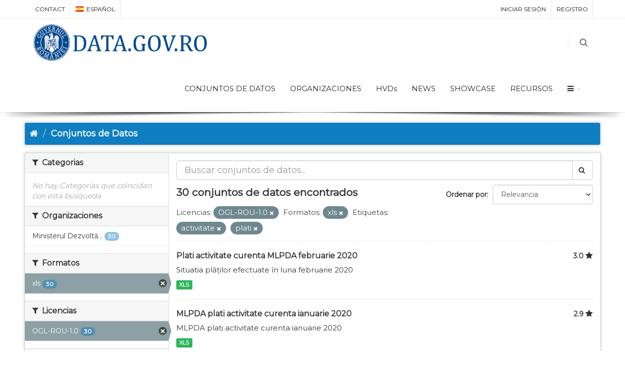

--- FILE ---
content_type: text/html; charset=utf-8
request_url: https://data.gov.ro/es/dataset?tags=activitate&res_format=xls&tags=plati&license_id=uk-ogl
body_size: 7911
content:
<!DOCTYPE html>
<!--[if IE 9]> <html lang="es" class="ie9"> <![endif]-->
<!--[if gt IE 8]><!--> <html lang="es"> <!--<![endif]-->
  <head>
    <link rel="stylesheet" type="text/css" href="/fanstatic/vendor/:version:2019-07-03T17:11:48/select2/select2.css" />
<link rel="stylesheet" type="text/css" href="/fanstatic/css/:version:2019-07-03T17:11:48/main.min.css" />
<link rel="stylesheet" type="text/css" href="/fanstatic/vendor/:version:2019-07-03T17:11:48/font-awesome/css/font-awesome.min.css" />
<link rel="stylesheet" type="text/css" href="/fanstatic/ckanext-geoview/:version:2020-12-02T00:30:34/css/geo-resource-styles.css" />
<link rel="stylesheet" type="text/css" href="/fanstatic/pages/:version:2020-12-02T00:33:27/:bundle:css/bootstrap.css;css/medium-editor.css" />
<link rel="stylesheet" type="text/css" href="/fanstatic/rating_css/:version:2020-12-02T00:33:21/rating.css" />

    <meta charset="utf-8" />
      <meta name="generator" content="ckan 2.8.3" />
      <meta name="viewport" content="width=device-width, initial-scale=1.0">
    <title>Conjuntos de Datos - data.gov.ro</title>

    
    
    
    
    <link rel="shortcut icon" href="/base/images/ckan.ico" />
    
    
        <script type="text/javascript">
  (function(i,s,o,g,r,a,m){i['GoogleAnalyticsObject']=r;i[r]=i[r]||function(){
  (i[r].q=i[r].q||[]).push(arguments)},i[r].l=1*new Date();a=s.createElement(o),
  m=s.getElementsByTagName(o)[0];a.async=1;a.src=g;m.parentNode.insertBefore(a,m)
  })(window,document,'script','//www.google-analytics.com/analytics.js','ga');

  ga('create', 'UA-45331345-1', 'auto', {});
     
  ga('set', 'anonymizeIp', true);
  ga('send', 'pageview');
</script>
    


    <!--[if IE]>
    <script src="/classList.min.js"></script>
    <![endif]-->

    
    
    
    

    
        <link rel="alternate" type="text/n3" href="https://data.gov.ro/es/catalog.n3"/>
        <link rel="alternate" type="text/ttl" href="https://data.gov.ro/es/catalog.ttl"/>
        <link rel="alternate" type="application/rdf+xml" href="https://data.gov.ro/es/catalog.xml"/>
        <link rel="alternate" type="application/ld+json" href="https://data.gov.ro/es/catalog.jsonld"/>
    

    
    
      
    
    <link href="https://fonts.googleapis.com/css?family=Montserrat|Nunito|Titillium+Web&display=swap" rel="stylesheet">
    <!-- <link href="//netdna.bootstrapcdn.com/font-awesome/3.2.1/css/font-awesome.css" rel="stylesheet"> -->
    <link href="/assets/css/datagovro.css" rel="stylesheet" type="text/css" />
    <link href="/assets/css/mycss.css" rel="stylesheet" type="text/css" />
    <link href="/assets/css/header-1.css" rel="stylesheet" type="text/css" />

    
    


    
      
      
    <style>
        [role=main] { min-height: 0px;}

      </style>
    
  </head>

  
  <body data-site-root="https://data.gov.ro/" data-locale-root="https://data.gov.ro/es/" >

    
    <div class="hide"><a href="#content">Ir al contenido</a></div>
  

  
     
    
    <div id="topBar">
        <div class="container">
             
            

            <ul class="top-links list-inline pull-right">
                
                <li><a href="/es/user/login">Iniciar Sesión</a></li>
                
                <li><a class="sub" href="/es/user/register">Registro</a></li>
                 
            </ul>
            <ul class="top-links list-inline">
                <li class="hidden-xs"><a href="/contact">CONTACT</a></li>
                

<li>
    
    
    
    
    
    
    
    
    
    
    <a class="dropdown-toggle no-text-underline" data-toggle="dropdown" href="#"><img class="flag-lang" src="/assets/images/flags/es.png" width="16" height="11" alt="lang" /> español</a>
    
    
    
    
    <ul class="dropdown-langs dropdown-menu">
        
        <li><a tabindex="-1" href="/ro/dataset?tags=activitate&amp;res_format=xls&amp;tags=plati&amp;license_id=uk-ogl"><img class="flag-lang" src="/assets/images/flags/ro.png" width="16" height="11" alt="lang" /> română</a></li>
        <li class="divider"></li>
        
        <li><a tabindex="-1" href="/en/dataset?tags=activitate&amp;res_format=xls&amp;tags=plati&amp;license_id=uk-ogl"><img class="flag-lang" src="/assets/images/flags/en.png" width="16" height="11" alt="lang" /> English</a></li>
        <li class="divider"></li>
        
        <li><a tabindex="-1" href="/it/dataset?tags=activitate&amp;res_format=xls&amp;tags=plati&amp;license_id=uk-ogl"><img class="flag-lang" src="/assets/images/flags/it.png" width="16" height="11" alt="lang" /> italiano</a></li>
        <li class="divider"></li>
        
        <li><a tabindex="-1" href="/fr/dataset?tags=activitate&amp;res_format=xls&amp;tags=plati&amp;license_id=uk-ogl"><img class="flag-lang" src="/assets/images/flags/fr.png" width="16" height="11" alt="lang" /> français</a></li>
        <li class="divider"></li>
        
        <li><a tabindex="-1" href="/es/dataset?tags=activitate&amp;res_format=xls&amp;tags=plati&amp;license_id=uk-ogl"><img class="flag-lang" src="/assets/images/flags/es.png" width="16" height="11" alt="lang" /> español</a></li>
        <li class="divider"></li>
        
        <li><a tabindex="-1" href="/de/dataset?tags=activitate&amp;res_format=xls&amp;tags=plati&amp;license_id=uk-ogl"><img class="flag-lang" src="/assets/images/flags/de.png" width="16" height="11" alt="lang" /> Deutsch</a></li>
        <li class="divider"></li>
        
    </ul>
</li>
            </ul>
             
            
        </div>
    </div>
    
    <div id="header" class="sticky shadow-after-3 clearfix">
          
        <!-- TOP NAV -->
        <header id="topNav">
            <div class="container">
                <!-- Mobile Menu Button -->
                <button class="btn btn-mobile" data-toggle="collapse" data-target=".nav-main-collapse">
                    <i class="fa fa-bars"></i>
                </button>

                <!-- BUTTONS -->
                <ul class="pull-right nav nav-pills nav-second-main">
                
                    <!-- SEARCH -->
                    
                    <li class="search">
                        <a href="javascript:;">
                            <i class="fa fa-search"></i>
                        </a>
                        <div class="search-box">
                            <form action="/es/dataset" method="get">
                                <div class="input-group">
                                    <input id="field-sitewide-search" type="text" class="form-control" name="q" placeholder="Búsqueda" />
                                    <span class="input-group-btn">
                                        <button class="btn btn-primary" type="submit">Búsqueda</button>
                                    </span>
                                </div>
                            </form>
                        </div>
                    </li>
                    
                
                </ul>
                <!-- /BUTTONS -->
                <!-- Logo -->
                <a class="logo pull-left" href="/es/">
                    <!-- <img src="/uploads/admin/data-gov-ro-logo.png" alt="" /> -->
                    <img src="/assets/images/gov/gov3.png" alt="" />
                </a>

                <div class="navbar-collapse pull-right nav-main-collapse collapse submenu-dark">
                    
                    <nav class="nav-main">
                        <ul id="topMain" class="nav nav-pills nav-main">
                            <!-- ('group_index', _('Groups')|upper), -->
                            <li><a href="/es/dataset">CONJUNTOS DE DATOS</a></li><li><a href="/es/organization">ORGANIZACIONES</a></li><li><a href="/pages/hvds">HVDs</a></li>
                            <li><a href="//esblog">NEWS</a></li>
                            <!-- <li><a href="//esblog">Noutăți</a></li> -->
                            <li><a href="//esshowcase">SHOWCASE</a></li>
                            <li><a href="/pages/resources">RECURSOS</a></li>
                            <li class="dropdown">
                                <a class="dropdown-toggle fa fa-bars" href="#"></a>
                                <ul class="dropdown-menu">
                                    <li><a href="/pages/publish"><i class="fa fa-bullhorn"></i> GHID DE PUBLICARE</a></li>
                                    <li><a href="/pages/reutilizare"><i class="ico-category et-beaker"></i> REUTILIZARE</a></li>
                                    <li><a href="/pages/developers"><i class="ico-category et-heart"></i> DEZVOLTATORI</a></li>
                                    <li><a href="/pages/solicitare-date"><i class="fa fa-edit"></i> SOLICITĂRI DATE</a></li>
                                    <li><a href="/pages/licence"><i class="fa fa-trophy"></i> LICENȚĂ</a></li>
                                    <!-- <li><a href="/base/images/logoinst/OGL-ROU-1.0.pdf" target="_blank"><i class="fa fa-trophy"></i> LICENȚĂ</a></li> -->
                                    <li><a href="/stats"><i class="fa fa-bar-chart"></i> STATISTICI</a></li>
                                    <li><a href="/contact"><i class="ico-category et-map-pin"></i> CONTACT</a></li>
                                </ul>
                            </li>
                        </ul>
                    </nav>
                    
                </div>
            </div>
        </header>
    </div>

  
    <div role="main">
      <div id="content" class="container">
        
          
            <div class="flash-messages">
              
                
              
            </div>
          

          
            <div class="toolbar">
              
                
                  <ol class="breadcrumb">
                    
<li class="home"><a href="/es/"><i class="fa fa-home"></i><span> Inicio</span></a></li>
                    
  <li class="active"><a href="/es/dataset">Conjuntos de Datos</a></li>

                  </ol>
                
              
            </div>
          

          <div class="row wrapper">
            
            
            

            
              <aside class="secondary col-sm-3">
                
                
    
    
    
    
      <!-- <li>groups</li> -->
      

  
  
    
      
      
        <section class="module module-narrow module-shallow">
          
            <h2 class="module-heading">
              <i class="fa fa-filter"></i>
              
              Categorias
            </h2>
          
          
            
            
              <p class="module-content empty">No hay Categorias que coincidan con esta búsqueda</p>
            
            
          
        </section>
      
    
  

    
      <!-- <li>organization</li> -->
      

  
  
    
      
      
        <section class="module module-narrow module-shallow">
          
            <h2 class="module-heading">
              <i class="fa fa-filter"></i>
              
              Organizaciones
            </h2>
          
          
            
            
              <nav>
                <ul class="list-unstyled nav nav-simple nav-facet">
                  
                    
                    
                    
                    
                      <li class="nav-item">
                        <a href="/es/dataset?tags=activitate&amp;res_format=xls&amp;tags=plati&amp;license_id=uk-ogl&amp;organization=mdrap" title="Ministerul Dezvoltării Regionale și Administrației Publice">
                          <span class="item-label">Ministerul Dezvoltă...</span>
                          <span class="hidden separator"> - </span>
                          <span class="item-count badge">30</span>
                        </a>
                      </li>
                  
                </ul>
              </nav>

              <p class="module-footer">
                
                  
                
              </p>
            
            
          
        </section>
      
    
  

    
      <!-- <li>res_format</li> -->
      

  
  
    
      
      
        <section class="module module-narrow module-shallow">
          
            <h2 class="module-heading">
              <i class="fa fa-filter"></i>
              
              Formatos
            </h2>
          
          
            
            
              <nav>
                <ul class="list-unstyled nav nav-simple nav-facet">
                  
                    
                    
                    
                    
                      <li class="nav-item active">
                        <a href="/es/dataset?tags=activitate&amp;tags=plati&amp;license_id=uk-ogl" title="">
                          <span class="item-label">xls</span>
                          <span class="hidden separator"> - </span>
                          <span class="item-count badge">30</span>
                        </a>
                      </li>
                  
                </ul>
              </nav>

              <p class="module-footer">
                
                  
                
              </p>
            
            
          
        </section>
      
    
  

    
      <!-- <li>license_id</li> -->
      

  
  
    
      
      
        <section class="module module-narrow module-shallow">
          
            <h2 class="module-heading">
              <i class="fa fa-filter"></i>
              
              Licencias
            </h2>
          
          
            
            
              <nav>
                <ul class="list-unstyled nav nav-simple nav-facet">
                  
                    
                    
                    
                    
                      <li class="nav-item active">
                        <a href="/es/dataset?tags=activitate&amp;res_format=xls&amp;tags=plati" title="">
                          <span class="item-label">OGL-ROU-1.0</span>
                          <span class="hidden separator"> - </span>
                          <span class="item-count badge">30</span>
                        </a>
                      </li>
                  
                </ul>
              </nav>

              <p class="module-footer">
                
                  
                
              </p>
            
            
          
        </section>
      
    
  

    
      <!-- <li>tags</li> -->
      

  
  
    
      
      
        <section class="module module-narrow module-shallow">
          
            <h2 class="module-heading">
              <i class="fa fa-filter"></i>
              
              Etiquetas
            </h2>
          
          
            
            
              <nav>
                <ul class="list-unstyled nav nav-simple nav-facet">
                  
                    
                    
                    
                    
                      <li class="nav-item active">
                        <a href="/es/dataset?res_format=xls&amp;tags=plati&amp;license_id=uk-ogl" title="">
                          <span class="item-label">activitate</span>
                          <span class="hidden separator"> - </span>
                          <span class="item-count badge">30</span>
                        </a>
                      </li>
                  
                    
                    
                    
                    
                      <li class="nav-item">
                        <a href="/es/dataset?tags=activitate&amp;res_format=xls&amp;tags=plati&amp;license_id=uk-ogl&amp;tags=curenta" title="">
                          <span class="item-label">curenta</span>
                          <span class="hidden separator"> - </span>
                          <span class="item-count badge">30</span>
                        </a>
                      </li>
                  
                    
                    
                    
                    
                      <li class="nav-item active">
                        <a href="/es/dataset?tags=activitate&amp;res_format=xls&amp;license_id=uk-ogl" title="">
                          <span class="item-label">plati</span>
                          <span class="hidden separator"> - </span>
                          <span class="item-count badge">30</span>
                        </a>
                      </li>
                  
                    
                    
                    
                    
                      <li class="nav-item">
                        <a href="/es/dataset?tags=activitate&amp;res_format=xls&amp;tags=MDRAP&amp;tags=plati&amp;license_id=uk-ogl" title="">
                          <span class="item-label">MDRAP</span>
                          <span class="hidden separator"> - </span>
                          <span class="item-count badge">13</span>
                        </a>
                      </li>
                  
                    
                    
                    
                    
                      <li class="nav-item">
                        <a href="/es/dataset?tags=activitate&amp;res_format=xls&amp;tags=2019&amp;tags=plati&amp;license_id=uk-ogl" title="">
                          <span class="item-label">2019</span>
                          <span class="hidden separator"> - </span>
                          <span class="item-count badge">12</span>
                        </a>
                      </li>
                  
                    
                    
                    
                    
                      <li class="nav-item">
                        <a href="/es/dataset?tags=activitate&amp;res_format=xls&amp;tags=plati&amp;tags=2017&amp;license_id=uk-ogl" title="">
                          <span class="item-label">2017</span>
                          <span class="hidden separator"> - </span>
                          <span class="item-count badge">8</span>
                        </a>
                      </li>
                  
                    
                    
                    
                    
                      <li class="nav-item">
                        <a href="/es/dataset?tags=activitate&amp;res_format=xls&amp;tags=plati&amp;tags=2018&amp;license_id=uk-ogl" title="">
                          <span class="item-label">2018</span>
                          <span class="hidden separator"> - </span>
                          <span class="item-count badge">6</span>
                        </a>
                      </li>
                  
                    
                    
                    
                    
                      <li class="nav-item">
                        <a href="/es/dataset?tags=activitate&amp;res_format=xls&amp;tags=plati&amp;license_id=uk-ogl&amp;tags=MLPDA" title="">
                          <span class="item-label">MLPDA</span>
                          <span class="hidden separator"> - </span>
                          <span class="item-count badge">5</span>
                        </a>
                      </li>
                  
                    
                    
                    
                    
                      <li class="nav-item">
                        <a href="/es/dataset?tags=activitate&amp;res_format=xls&amp;tags=decembrie&amp;tags=plati&amp;license_id=uk-ogl" title="">
                          <span class="item-label">decembrie</span>
                          <span class="hidden separator"> - </span>
                          <span class="item-count badge">4</span>
                        </a>
                      </li>
                  
                    
                    
                    
                    
                      <li class="nav-item">
                        <a href="/es/dataset?tags=activitate&amp;res_format=xls&amp;tags=plati&amp;tags=MDRAp&amp;license_id=uk-ogl" title="">
                          <span class="item-label">MDRAp</span>
                          <span class="hidden separator"> - </span>
                          <span class="item-count badge">4</span>
                        </a>
                      </li>
                  
                </ul>
              </nav>

              <p class="module-footer">
                
                  
                    <a href="/es/dataset?tags=activitate&amp;res_format=xls&amp;tags=plati&amp;license_id=uk-ogl&amp;_tags_limit=0" class="read-more">Mostrar Más Etiquetas</a>
                  
                
              </p>
            
            
          
        </section>
      
    
  

    

  <a class="close no-text hide-filters"><i class="fa fa-times-circle"></i><span class="text">close</span></a>


              </aside>
            

            
              <div class="primary col-sm-9 col-xs-12">
                
                

      
        
      
      
    
    
    







<form id="dataset-search-form"
    class="search-form" method="get"
    data-module="select-switch">

    
    <div class="input-group search-input-group">
        <input aria-label="Buscar conjuntos de datos" id="field-giant-search"
            type="text" class="form-control input-lg" name="q" value="" autocomplete="off"
            placeholder="Buscar conjuntos de datos...">
        
        <span class="input-group-btn">
            <button class="btn btn-default btn-lg" type="submit" value="search">
                <i class="fa fa-search"></i>
            </button>
        </span>
        
    </div>
    

    
    <span>
  
  

  
  
  
  <input type="hidden" name="tags" value="activitate" />
  
  
  
  
  
  <input type="hidden" name="res_format" value="xls" />
  
  
  
  
  
  <input type="hidden" name="tags" value="plati" />
  
  
  
  
  
  <input type="hidden" name="license_id" value="uk-ogl" />
  
  
  
  </span>
    

    
    
    <div class="form-select form-group control-order-by">
        <label for="field-order-by">Ordenar por</label>
        <select id="field-order-by" name="sort" class="form-control">
            
            
            <option value="score desc, metadata_modified desc"  selected="selected" >Relevancia
            </option>
            
            
            
            <option value="title_string asc" >Nombre Ascendente
            </option>
            
            
            
            <option value="title_string desc" >Nombre Descendente
            </option>
            
            
            
            <option value="rating asc" >Rating Ascending
            </option>
            
            
            
            <option value="rating desc" >Rating Descending
            </option>
            
            
            
            <option value="metadata_modified desc" >Última modificación
            </option>
            
            
            
            <option value="views_recent desc" >Popular
            </option>
            
            
        </select>
        
        <button class="btn btn-default js-hide" type="submit">Ir</button>
        
    </div>
    
    

    
    
    <h2>

  
  
  
  

30 conjuntos de datos encontrados</h2>
    
    

    
    
    <p class="filter-list">
        
        
        <span class="facet">Licencias:</span>
        
        <span class="filtered pill">OGL-ROU-1.0
            <a href="dataset?tags=activitate&amp;res_format=xls&amp;tags=plati" class="remove" title="Eliminar"><i
                    class="fa fa-times"></i></a>
        </span>
        
        
        
        <span class="facet">Formatos:</span>
        
        <span class="filtered pill">xls
            <a href="dataset?tags=activitate&amp;tags=plati&amp;license_id=uk-ogl" class="remove" title="Eliminar"><i
                    class="fa fa-times"></i></a>
        </span>
        
        
        
        <span class="facet">Etiquetas:</span>
        
        <span class="filtered pill">activitate
            <a href="dataset?res_format=xls&amp;tags=plati&amp;license_id=uk-ogl" class="remove" title="Eliminar"><i
                    class="fa fa-times"></i></a>
        </span>
        
        <span class="filtered pill">plati
            <a href="dataset?tags=activitate&amp;res_format=xls&amp;license_id=uk-ogl" class="remove" title="Eliminar"><i
                    class="fa fa-times"></i></a>
        </span>
        
        
    </p>
    <a class="show-filters btn btn-default">Filtrar Resultados</a>
    
    

</form>





      
        

  
    <ul class="dataset-list list-unstyled">
    	
	      
	        








  <li class="dataset-item">
    
      <div class="dataset-content">
        
          <h3 class="dataset-heading">
            
              
            
            
    <a href="/es/dataset/plati-activitate-curenta-mlpda-februarie-2020">Plati activitate curenta MLPDA februarie 2020</a>
    
    
        <div class="dataset-rating">
          <span>3.0</span>
          <i class="user-rating-star fa fa-star"></i>
        </div>
    

            
              
              
            
          </h3>
        
        
          
        
        
          
            <div>Situatia plăților efectuate în luna februarie 2020</div>
          
        
      </div>
      
        
          
            <ul class="dataset-resources list-unstyled">
              
                
                <li>
                  <a href="/es/dataset/plati-activitate-curenta-mlpda-februarie-2020" class="label label-default" data-format="xls">XLS</a>
                </li>
                
              
            </ul>
          
        
      
    
  </li>

	      
	        








  <li class="dataset-item">
    
      <div class="dataset-content">
        
          <h3 class="dataset-heading">
            
              
            
            
    <a href="/es/dataset/bbb">MLPDA plati activitate curenta ianuarie 2020</a>
    
    
        <div class="dataset-rating">
          <span>2.9</span>
          <i class="user-rating-star fa fa-star"></i>
        </div>
    

            
              
              
            
          </h3>
        
        
          
        
        
          
            <div>MLPDA plati activitate curenta ianuarie 2020</div>
          
        
      </div>
      
        
          
            <ul class="dataset-resources list-unstyled">
              
                
                <li>
                  <a href="/es/dataset/bbb" class="label label-default" data-format="xls">XLS</a>
                </li>
                
              
            </ul>
          
        
      
    
  </li>

	      
	        








  <li class="dataset-item">
    
      <div class="dataset-content">
        
          <h3 class="dataset-heading">
            
              
            
            
    <a href="/es/dataset/plati-activitate-curenta-decembrie-2019">Plati activitate curenta decembrie 2019</a>
    
    
        <div class="dataset-rating">
          <span>3.1</span>
          <i class="user-rating-star fa fa-star"></i>
        </div>
    

            
              
              
            
          </h3>
        
        
          
        
        
          
            <div>Plati activitate curenta decembrie</div>
          
        
      </div>
      
        
          
            <ul class="dataset-resources list-unstyled">
              
                
                <li>
                  <a href="/es/dataset/plati-activitate-curenta-decembrie-2019" class="label label-default" data-format="xls">XLS</a>
                </li>
                
              
            </ul>
          
        
      
    
  </li>

	      
	        








  <li class="dataset-item">
    
      <div class="dataset-content">
        
          <h3 class="dataset-heading">
            
              
            
            
    <a href="/es/dataset/plati-activitate-curenta-2-12-2019-04-12-2019-mlpda">Plati activitate curenta 2.12.2019-04.12.2019 MLPDA</a>
    
    
        <div class="dataset-rating">
          <span>3.1</span>
          <i class="user-rating-star fa fa-star"></i>
        </div>
    

            
              
              
            
          </h3>
        
        
          
        
        
          
            <div>Plati activitate curenta 2.12.2019-04.12.2019 MLPDA</div>
          
        
      </div>
      
        
          
            <ul class="dataset-resources list-unstyled">
              
                
                <li>
                  <a href="/es/dataset/plati-activitate-curenta-2-12-2019-04-12-2019-mlpda" class="label label-default" data-format="xls">XLS</a>
                </li>
                
              
            </ul>
          
        
      
    
  </li>

	      
	        








  <li class="dataset-item">
    
      <div class="dataset-content">
        
          <h3 class="dataset-heading">
            
              
            
            
    <a href="/es/dataset/plati-activitate-curenta-1-11-2019-29-11-2019-mlpda">Plati activitate curenta 1.11.2019-29.11.2019 MLPDA</a>
    
    
        <div class="dataset-rating">
          <span>2.9</span>
          <i class="user-rating-star fa fa-star"></i>
        </div>
    

            
              
              
            
          </h3>
        
        
          
        
        
          
            <div>Plati activitate curenta 1.11.2019-29.11.2019 MLPDA</div>
          
        
      </div>
      
        
          
            <ul class="dataset-resources list-unstyled">
              
                
                <li>
                  <a href="/es/dataset/plati-activitate-curenta-1-11-2019-29-11-2019-mlpda" class="label label-default" data-format="xls">XLS</a>
                </li>
                
              
            </ul>
          
        
      
    
  </li>

	      
	        








  <li class="dataset-item">
    
      <div class="dataset-content">
        
          <h3 class="dataset-heading">
            
              
            
            
    <a href="/es/dataset/mdrap-plati-activitate-curenta-efectuate-in-perioada">MDRAP Plati activitate curenta efectuate in perioada 01.11.2019 - 07.11.2019</a>
    
    
        <div class="dataset-rating">
          <span>3.0</span>
          <i class="user-rating-star fa fa-star"></i>
        </div>
    

            
              
              
            
          </h3>
        
        
          
        
        
          
            <div>MDRAP Plati activitate curenta efectuate in perioada 01.11.2019 - 07.11.2019</div>
          
        
      </div>
      
        
          
            <ul class="dataset-resources list-unstyled">
              
                
                <li>
                  <a href="/es/dataset/mdrap-plati-activitate-curenta-efectuate-in-perioada" class="label label-default" data-format="xls">XLS</a>
                </li>
                
              
            </ul>
          
        
      
    
  </li>

	      
	        








  <li class="dataset-item">
    
      <div class="dataset-content">
        
          <h3 class="dataset-heading">
            
              
            
            
    <a href="/es/dataset/mdrap-plati-activitate-curenta-efectuate-in-luna-octombrie-2019">MDRAP Plati activitate curenta efectuate in luna octombrie 2019</a>
    
    
        <div class="dataset-rating">
          <span>3.1</span>
          <i class="user-rating-star fa fa-star"></i>
        </div>
    

            
              
              
            
          </h3>
        
        
          
        
        
          
            <div>MDRAP Plati activitate curenta efectuate in luna octombrie 2019</div>
          
        
      </div>
      
        
          
            <ul class="dataset-resources list-unstyled">
              
                
                <li>
                  <a href="/es/dataset/mdrap-plati-activitate-curenta-efectuate-in-luna-octombrie-2019" class="label label-default" data-format="xls">XLS</a>
                </li>
                
              
            </ul>
          
        
      
    
  </li>

	      
	        








  <li class="dataset-item">
    
      <div class="dataset-content">
        
          <h3 class="dataset-heading">
            
              
            
            
    <a href="/es/dataset/plati-efectuate">MDRAP- Plati activitate curenta, septembrie 2019</a>
    
    
        <div class="dataset-rating">
          <span>3.0</span>
          <i class="user-rating-star fa fa-star"></i>
        </div>
    

            
              
              
            
          </h3>
        
        
          
        
        
          
            <div>MDRAP- Plati activitate curenta, septembrie 2019</div>
          
        
      </div>
      
        
          
            <ul class="dataset-resources list-unstyled">
              
                
                <li>
                  <a href="/es/dataset/plati-efectuate" class="label label-default" data-format="xls">XLS</a>
                </li>
                
              
            </ul>
          
        
      
    
  </li>

	      
	        








  <li class="dataset-item">
    
      <div class="dataset-content">
        
          <h3 class="dataset-heading">
            
              
            
            
    <a href="/es/dataset/mdrap-situatia-platilor-efectuate-in-luna-iulie-2019">MDRAP- Situatia platilor efectuate in luna iulie 2019</a>
    
    
        <div class="dataset-rating">
          <span>3.1</span>
          <i class="user-rating-star fa fa-star"></i>
        </div>
    

            
              
              
            
          </h3>
        
        
          
        
        
          
            <div>MDRAP- Situatia platilor efectuate in luna iulie 2019</div>
          
        
      </div>
      
        
          
            <ul class="dataset-resources list-unstyled">
              
                
                <li>
                  <a href="/es/dataset/mdrap-situatia-platilor-efectuate-in-luna-iulie-2019" class="label label-default" data-format="xls">XLS</a>
                </li>
                
              
            </ul>
          
        
      
    
  </li>

	      
	        








  <li class="dataset-item">
    
      <div class="dataset-content">
        
          <h3 class="dataset-heading">
            
              
            
            
    <a href="/es/dataset/mdrap-situatia-platilor-efectuate-in-luna-iunie-2019">MDRAP- Situatia platilor efectuate in luna iunie 2019</a>
    
    
        <div class="dataset-rating">
          <span>3.0</span>
          <i class="user-rating-star fa fa-star"></i>
        </div>
    

            
              
              
            
          </h3>
        
        
          
        
        
          
            <div>MDRAP- Situatia platilor efectuate in luna iunie 2019</div>
          
        
      </div>
      
        
          
            <ul class="dataset-resources list-unstyled">
              
                
                <li>
                  <a href="/es/dataset/mdrap-situatia-platilor-efectuate-in-luna-iunie-2019" class="label label-default" data-format="xls">XLS</a>
                </li>
                
              
            </ul>
          
        
      
    
  </li>

	      
	        








  <li class="dataset-item">
    
      <div class="dataset-content">
        
          <h3 class="dataset-heading">
            
              
            
            
    <a href="/es/dataset/mdrap-situatia-platilor-efectuate-in-luna-mai-2019">MDRAP- Situatia platilor efectuate in luna mai 2019</a>
    
    
        <div class="dataset-rating">
          <span>3.0</span>
          <i class="user-rating-star fa fa-star"></i>
        </div>
    

            
              
              
            
          </h3>
        
        
          
        
        
          
            <div>MDRAP- Situatia platilor efectuate in luna mai 2019</div>
          
        
      </div>
      
        
          
            <ul class="dataset-resources list-unstyled">
              
                
                <li>
                  <a href="/es/dataset/mdrap-situatia-platilor-efectuate-in-luna-mai-2019" class="label label-default" data-format="xls">XLS</a>
                </li>
                
              
            </ul>
          
        
      
    
  </li>

	      
	        








  <li class="dataset-item">
    
      <div class="dataset-content">
        
          <h3 class="dataset-heading">
            
              
            
            
    <a href="/es/dataset/plati-activitate-curenta-mdrap-aprilie-2019-publicat-la-06-05-2019">Plati activitate curenta MDRAP-aprilie 2019 (publicat la 06.05.2019)</a>
    
    
        <div class="dataset-rating">
          <span>3.1</span>
          <i class="user-rating-star fa fa-star"></i>
        </div>
    

            
              
              
            
          </h3>
        
        
          
        
        
          
            <div>Plati activitate curenta MDRAP-aprilie 2019 (publicat la 06.05.2019)</div>
          
        
      </div>
      
        
          
            <ul class="dataset-resources list-unstyled">
              
                
                <li>
                  <a href="/es/dataset/plati-activitate-curenta-mdrap-aprilie-2019-publicat-la-06-05-2019" class="label label-default" data-format="xls">XLS</a>
                </li>
                
              
            </ul>
          
        
      
    
  </li>

	      
	        








  <li class="dataset-item">
    
      <div class="dataset-content">
        
          <h3 class="dataset-heading">
            
              
            
            
    <a href="/es/dataset/mdrap-plati-activitate-curenta-martie-2019">MDRAP-Plati activitate curenta, martie 2019</a>
    
    
        <div class="dataset-rating">
          <span>3.0</span>
          <i class="user-rating-star fa fa-star"></i>
        </div>
    

            
              
              
            
          </h3>
        
        
          
        
        
          
            <div>MDRAP-Plati activitate curenta, martie 2019</div>
          
        
      </div>
      
        
          
            <ul class="dataset-resources list-unstyled">
              
                
                <li>
                  <a href="/es/dataset/mdrap-plati-activitate-curenta-martie-2019" class="label label-default" data-format="xls">XLS</a>
                </li>
                
              
            </ul>
          
        
      
    
  </li>

	      
	        








  <li class="dataset-item">
    
      <div class="dataset-content">
        
          <h3 class="dataset-heading">
            
              
            
            
    <a href="/es/dataset/mdrap-plati-activitate-curenta-februarie-2019">MDRAP-Plati activitate curenta, februarie 2019</a>
    
    
        <div class="dataset-rating">
          <span>3.1</span>
          <i class="user-rating-star fa fa-star"></i>
        </div>
    

            
              
              
            
          </h3>
        
        
          
        
        
          
            <div>MDRAP-Plati activitate curenta, februarie 2019</div>
          
        
      </div>
      
        
          
            <ul class="dataset-resources list-unstyled">
              
                
                <li>
                  <a href="/es/dataset/mdrap-plati-activitate-curenta-februarie-2019" class="label label-default" data-format="xls">XLS</a>
                </li>
                
              
            </ul>
          
        
      
    
  </li>

	      
	        








  <li class="dataset-item">
    
      <div class="dataset-content">
        
          <h3 class="dataset-heading">
            
              
            
            
    <a href="/es/dataset/mdrap-plati-activitate-curenta-ianuarie-2019">MDRAP-Plati activitate curenta, ianuarie 2019</a>
    
    
        <div class="dataset-rating">
          <span>2.9</span>
          <i class="user-rating-star fa fa-star"></i>
        </div>
    

            
              
              
            
          </h3>
        
        
          
        
        
          
            <div>MDRAP-Plati activitate curenta, ianuarie 2019</div>
          
        
      </div>
      
        
          
            <ul class="dataset-resources list-unstyled">
              
                
                <li>
                  <a href="/es/dataset/mdrap-plati-activitate-curenta-ianuarie-2019" class="label label-default" data-format="xls">XLS</a>
                </li>
                
              
            </ul>
          
        
      
    
  </li>

	      
	        








  <li class="dataset-item">
    
      <div class="dataset-content">
        
          <h3 class="dataset-heading">
            
              
            
            
    <a href="/es/dataset/mdrap-plati-activitate-curenta-decembrie-2018">MDRAP-Plati activitate curenta, decembrie 2018</a>
    
    
        <div class="dataset-rating">
          <span>3.0</span>
          <i class="user-rating-star fa fa-star"></i>
        </div>
    

            
              
              
            
          </h3>
        
        
          
        
        
          
            <div>MDRAP-Plati activitate curenta, decembrie 2018</div>
          
        
      </div>
      
        
          
            <ul class="dataset-resources list-unstyled">
              
                
                <li>
                  <a href="/es/dataset/mdrap-plati-activitate-curenta-decembrie-2018" class="label label-default" data-format="xls">XLS</a>
                </li>
                
              
            </ul>
          
        
      
    
  </li>

	      
	        








  <li class="dataset-item">
    
      <div class="dataset-content">
        
          <h3 class="dataset-heading">
            
              
            
            
    <a href="/es/dataset/mdrap-plati-activitate-curenta-octombrie-2018">MDRAP-Plati activitate curenta, octombrie 2018</a>
    
    
        <div class="dataset-rating">
          <span>3.0</span>
          <i class="user-rating-star fa fa-star"></i>
        </div>
    

            
              
              
            
          </h3>
        
        
          
        
        
          
            <div>MDRAP-Plati activitate curenta, octombrie 2018</div>
          
        
      </div>
      
        
          
            <ul class="dataset-resources list-unstyled">
              
                
                <li>
                  <a href="/es/dataset/mdrap-plati-activitate-curenta-octombrie-2018" class="label label-default" data-format="xls">XLS</a>
                </li>
                
              
            </ul>
          
        
      
    
  </li>

	      
	        








  <li class="dataset-item">
    
      <div class="dataset-content">
        
          <h3 class="dataset-heading">
            
              
            
            
    <a href="/es/dataset/mdrap-plati-activitate-curenta-septembrie-2018">MDRAP-Plati activitate curenta, septembrie 2018</a>
    
    
        <div class="dataset-rating">
          <span>2.9</span>
          <i class="user-rating-star fa fa-star"></i>
        </div>
    

            
              
              
            
          </h3>
        
        
          
        
        
          
            <div>MDRAP-Plati activitate curenta, septembrie 2018</div>
          
        
      </div>
      
        
          
            <ul class="dataset-resources list-unstyled">
              
                
                <li>
                  <a href="/es/dataset/mdrap-plati-activitate-curenta-septembrie-2018" class="label label-default" data-format="xls">XLS</a>
                </li>
                
              
            </ul>
          
        
      
    
  </li>

	      
	        








  <li class="dataset-item">
    
      <div class="dataset-content">
        
          <h3 class="dataset-heading">
            
              
            
            
    <a href="/es/dataset/mdrap-plati-activitate-curenta-august-2018">MDRAP-Plati activitate curenta, august 2018</a>
    
    
        <div class="dataset-rating">
          <span>3.1</span>
          <i class="user-rating-star fa fa-star"></i>
        </div>
    

            
              
              
            
          </h3>
        
        
          
        
        
          
            <div>MDRAP-Plati activitate curenta, august 2018</div>
          
        
      </div>
      
        
          
            <ul class="dataset-resources list-unstyled">
              
                
                <li>
                  <a href="/es/dataset/mdrap-plati-activitate-curenta-august-2018" class="label label-default" data-format="xls">XLS</a>
                </li>
                
              
            </ul>
          
        
      
    
  </li>

	      
	        








  <li class="dataset-item">
    
      <div class="dataset-content">
        
          <h3 class="dataset-heading">
            
              
            
            
    <a href="/es/dataset/mdrap-plati-activitate-curenta-iulie-2018">MDRAP- Plati activitate curenta iulie 2018</a>
    
    
        <div class="dataset-rating">
          <span>3.0</span>
          <i class="user-rating-star fa fa-star"></i>
        </div>
    

            
              
              
            
          </h3>
        
        
          
        
        
          
            <div>MDRAP- Plati activitate curenta iulie 2018</div>
          
        
      </div>
      
        
          
            <ul class="dataset-resources list-unstyled">
              
                
                <li>
                  <a href="/es/dataset/mdrap-plati-activitate-curenta-iulie-2018" class="label label-default" data-format="xls">XLS</a>
                </li>
                
              
            </ul>
          
        
      
    
  </li>

	      
	    
    </ul>
  

      

    
      <div class='pagination-wrapper'><ul class='pagination'> <li class="active"><a href="/es/dataset?tags=activitate&amp;res_format=xls&amp;tags=plati&amp;license_id=uk-ogl&amp;page=1">1</a></li> <li><a href="/es/dataset?tags=activitate&amp;res_format=xls&amp;tags=plati&amp;license_id=uk-ogl&amp;page=2">2</a></li> <li><a href="/es/dataset?tags=activitate&amp;res_format=xls&amp;tags=plati&amp;license_id=uk-ogl&amp;page=2">»</a></li></ul></div>
    

  
  <section class="module">
    <div class="module-content">
      
      <small>
        
        
        
          Usted también puede acceder a este registro utilizando los <a href="/es/api/3">API</a> (ver <a href="http://docs.ckan.org/en/2.8/api/">API Docs</a>).
      </small>
      
    </div>
  </section>
  

              </div>
            
          </div>
        
      </div>
    </div>
  
    <footer class="site-footer">
  <div class="container">
    
    <div class="row">
      <div class="col-md-8 footer-links">
        
          <ul class="list-unstyled">
            
              <li><a href="/es/about">Acerca de data.gov.ro</a></li>
            
          </ul>
          <ul class="list-unstyled">
            
    <li><a href="/termeni.html">Terms and conditions</a></li>
    <li><a href="/cookie.html">Cookies</a></li>
    <li><a href="http://docs.ckan.org/en/2.8/api/">API CKAN</a></li>
    <li><a href="http://www.okfn.org/">Open Knowledge Foundation </a></li>
    <li><a href="https://github.com/govro/">Open Source on Github</a></li>
    <li><a href="/stats">Statistics</a></li>
    <li><a href="/datarequest">Solicitudes de Datos</a></li>
    <li><a href="/es/datagovro_theme/ga">Traffic Statistics</a></li>
    <li><a href="https://data.gov.ro/feeds/dataset.atom" target="_blank">Feeds</a></li>

          </ul>
        
      </div>
      <div class="col-md-4 attribution">
        
          <p><strong>Gestionado con </strong> <a class="hide-text ckan-footer-logo" href="http://ckan.org">CKAN</a></p>
        
        
          
<form class="form-inline form-select lang-select" action="/es/util/redirect" data-module="select-switch" method="POST">
  <label for="field-lang-select">Idioma</label>
  <select id="field-lang-select" name="url" data-module="autocomplete" data-module-dropdown-class="lang-dropdown" data-module-container-class="lang-container">
    
      <option value="/ro/dataset?tags=activitate&amp;res_format=xls&amp;tags=plati&amp;license_id=uk-ogl" >
        română
      </option>
    
      <option value="/en/dataset?tags=activitate&amp;res_format=xls&amp;tags=plati&amp;license_id=uk-ogl" >
        English
      </option>
    
      <option value="/it/dataset?tags=activitate&amp;res_format=xls&amp;tags=plati&amp;license_id=uk-ogl" >
        italiano
      </option>
    
      <option value="/fr/dataset?tags=activitate&amp;res_format=xls&amp;tags=plati&amp;license_id=uk-ogl" >
        français
      </option>
    
      <option value="/es/dataset?tags=activitate&amp;res_format=xls&amp;tags=plati&amp;license_id=uk-ogl" selected="selected">
        español
      </option>
    
      <option value="/de/dataset?tags=activitate&amp;res_format=xls&amp;tags=plati&amp;license_id=uk-ogl" >
        Deutsch
      </option>
    
  </select>
  <button class="btn btn-default js-hide" type="submit">Ir</button>
</form>
        
      </div>
    </div>
    
  </div>

  
    
  
</footer>
  
    
    
    
      
    
  

    
    
    
        
        
        <div class="js-hide" data-module="google-analytics"
             data-module-googleanalytics_resource_prefix="">
        </div>
    

<script type="text/javascript">var plugin_path = '/assets/plugins/';</script>
<script type="text/javascript" src="/assets/plugins/jquery/jquery-2.2.3.min.js"></script>
<script type="text/javascript" src="/assets/js/scripts.js"></script>


      
  <script>document.getElementsByTagName('html')[0].className += ' js';</script>
<script type="text/javascript" src="/fanstatic/vendor/:version:2019-07-03T17:11:48/jquery.min.js"></script>
<script type="text/javascript" src="/fanstatic/vendor/:version:2019-07-03T17:11:48/:bundle:bootstrap/js/bootstrap.min.js;jed.min.js;moment-with-locales.js;select2/select2.min.js"></script>
<script type="text/javascript" src="/fanstatic/base/:version:2019-07-03T17:11:48/:bundle:plugins/jquery.inherit.min.js;plugins/jquery.proxy-all.min.js;plugins/jquery.url-helpers.min.js;plugins/jquery.date-helpers.min.js;plugins/jquery.slug.min.js;plugins/jquery.slug-preview.min.js;plugins/jquery.truncator.min.js;plugins/jquery.masonry.min.js;plugins/jquery.form-warning.min.js;plugins/jquery.images-loaded.min.js;sandbox.min.js;module.min.js;pubsub.min.js;client.min.js;notify.min.js;i18n.min.js;main.min.js;modules/select-switch.min.js;modules/slug-preview.min.js;modules/basic-form.min.js;modules/confirm-action.min.js;modules/api-info.min.js;modules/autocomplete.min.js;modules/custom-fields.min.js;modules/data-viewer.min.js;modules/table-selectable-rows.min.js;modules/resource-form.min.js;modules/resource-upload-field.min.js;modules/resource-reorder.min.js;modules/resource-view-reorder.min.js;modules/follow.min.js;modules/activity-stream.min.js;modules/dashboard.min.js;modules/resource-view-embed.min.js;view-filters.min.js;modules/resource-view-filters-form.min.js;modules/resource-view-filters.min.js;modules/table-toggle-more.min.js;modules/dataset-visibility.min.js;modules/media-grid.min.js;modules/image-upload.min.js;modules/followers-counter.min.js"></script>
<script type="text/javascript" src="/fanstatic/base/:version:2019-07-03T17:11:48/tracking.min.js"></script>
<script type="text/javascript" src="/fanstatic/ckanext-googleanalytics/:version:2020-12-02T00:34:11/googleanalytics_event_tracking.js"></script>
<script type="text/javascript" src="/fanstatic/pages/:version:2020-12-02T00:33:27/:bundle:js/pages-editor.js;js/medium-editor.min.js"></script></body>
</html>